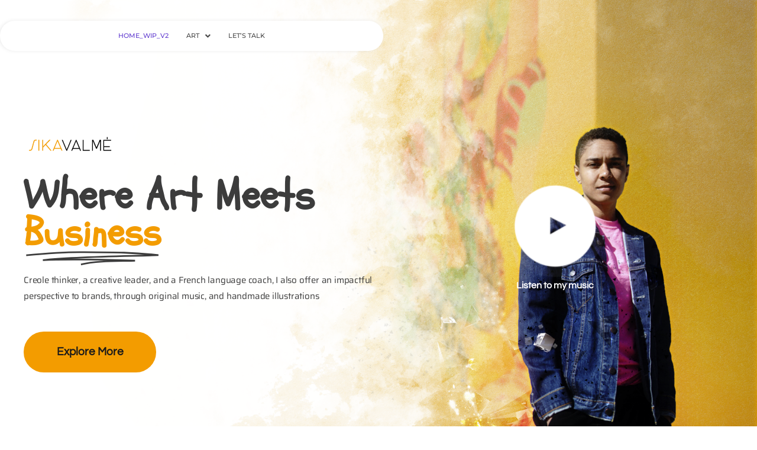

--- FILE ---
content_type: text/css
request_url: https://sikavalme.com/wp-content/uploads/elementor/css/post-193.css?ver=1769119747
body_size: 3807
content:
.elementor-193 .elementor-element.elementor-element-49a4b27c2:not(.elementor-motion-effects-element-type-background), .elementor-193 .elementor-element.elementor-element-49a4b27c2 > .elementor-motion-effects-container > .elementor-motion-effects-layer{background-image:url("https://sikavalme.com/wp-content/uploads/2022/03/sika_valmé_website_banner_2.png");background-position:center center;background-size:cover;}.elementor-193 .elementor-element.elementor-element-49a4b27c2{transition:background 0.3s, border 0.3s, border-radius 0.3s, box-shadow 0.3s;margin-top:-110px;margin-bottom:0px;}.elementor-193 .elementor-element.elementor-element-49a4b27c2 > .elementor-background-overlay{transition:background 0.3s, border-radius 0.3s, opacity 0.3s;}.elementor-193 .elementor-element.elementor-element-11372475 > .elementor-element-populated{transition:background 0.3s, border 0.3s, border-radius 0.3s, box-shadow 0.3s;padding:100px 0px 100px 0px;}.elementor-193 .elementor-element.elementor-element-11372475 > .elementor-element-populated > .elementor-background-overlay{transition:background 0.3s, border-radius 0.3s, opacity 0.3s;}.elementor-193 .elementor-element.elementor-element-60554f64{margin-top:100px;margin-bottom:100px;}.elementor-bc-flex-widget .elementor-193 .elementor-element.elementor-element-2e7c388f.elementor-column .elementor-widget-wrap{align-items:center;}.elementor-193 .elementor-element.elementor-element-2e7c388f.elementor-column.elementor-element[data-element_type="column"] > .elementor-widget-wrap.elementor-element-populated{align-content:center;align-items:center;}.elementor-193 .elementor-element.elementor-element-2e7c388f > .elementor-widget-wrap > .elementor-widget:not(.elementor-widget__width-auto):not(.elementor-widget__width-initial):not(:last-child):not(.elementor-absolute){margin-block-end:0px;}.elementor-193 .elementor-element.elementor-element-2e7c388f > .elementor-element-populated{margin:20px 60px 40px 30px;--e-column-margin-right:60px;--e-column-margin-left:30px;}.elementor-widget-image .widget-image-caption{color:var( --e-global-color-text );font-family:var( --e-global-typography-text-font-family ), Sans-serif;font-weight:var( --e-global-typography-text-font-weight );}.elementor-193 .elementor-element.elementor-element-25d8a7f > .elementor-widget-container{margin:0px 0px 49px 0px;}.elementor-193 .elementor-element.elementor-element-25d8a7f{text-align:start;}.elementor-193 .elementor-element.elementor-element-25d8a7f img{width:25%;}.elementor-193 .elementor-element.elementor-element-4c49347d .wpr-highlighted-text svg path{-webkit-animation-duration:5s;animation-duration:5s;-webkit-animation-delay:2s;animation-delay:2s;-webkit-animation-iteration-count:infinite;animation-iteration-count:infinite;}.elementor-193 .elementor-element.elementor-element-4c49347d .wpr-highlighted-text svg.wpr-highlight-x path:first-child{-webkit-animation-delay:-webkit-calc(2s + 0.3s);animation-delay:calc(2s + 0.3s);}.elementor-193 .elementor-element.elementor-element-4c49347d .wpr-highlighted-text svg.wpr-highlight-double path:last-child{-webkit-animation-delay:-webkit-calc(2s + 0.3s);animation-delay:calc(2s + 0.3s);}.elementor-193 .elementor-element.elementor-element-4c49347d .wpr-highlighted-text svg.wpr-highlight-double-underline path:last-child{-webkit-animation-delay:-webkit-calc(2s + 0.3s);animation-delay:calc(2s + 0.3s);}.elementor-193 .elementor-element.elementor-element-4c49347d .wpr-advanced-text{text-align:left;}.elementor-193 .elementor-element.elementor-element-4c49347d .wpr-advanced-text a{text-align:left;}.elementor-193 .elementor-element.elementor-element-4c49347d .wpr-advanced-text-preffix{color:#3C3C3C;font-family:"Schoolbell", Sans-serif;font-size:71px;font-weight:600;line-height:2px;padding-top:0px;padding-bottom:0px;}.elementor-193 .elementor-element.elementor-element-4c49347d .wpr-anim-text{color:var( --e-global-color-5c56a34 );padding:0px 0px 0px 0px;}.elementor-193 .elementor-element.elementor-element-4c49347d .wpr-highlighted-text{color:var( --e-global-color-5c56a34 );padding:0px 0px 0px 0px;}.elementor-193 .elementor-element.elementor-element-4c49347d .wpr-anim-text b, .elementor-193 .elementor-element.elementor-element-4c49347d .wpr-anim-text b i,.elementor-193 .elementor-element.elementor-element-4c49347d .wpr-anim-text,.elementor-193 .elementor-element.elementor-element-4c49347d .wpr-highlighted-text{font-family:"Schoolbell", Sans-serif;font-size:66px;font-weight:600;font-style:normal;}.elementor-193 .elementor-element.elementor-element-4c49347d .wpr-advanced-text-suffuix{padding-top:0px;padding-bottom:0px;}.elementor-193 .elementor-element.elementor-element-4c49347d .wpr-highlighted-text path{stroke:#3C3C3C;stroke-width:4px;}.elementor-193 .elementor-element.elementor-element-4c49347d .wpr-highlighted-text svg{width:100%;height:115%;z-index:1;}.elementor-193 .elementor-element.elementor-element-4c49347d .wpr-advanced-text-suffix{color:#FF3839;font-family:"Lato", Sans-serif;font-size:70px;font-weight:300;}.elementor-widget-text-editor{font-family:var( --e-global-typography-text-font-family ), Sans-serif;font-weight:var( --e-global-typography-text-font-weight );color:var( --e-global-color-text );}.elementor-widget-text-editor.elementor-drop-cap-view-stacked .elementor-drop-cap{background-color:var( --e-global-color-primary );}.elementor-widget-text-editor.elementor-drop-cap-view-framed .elementor-drop-cap, .elementor-widget-text-editor.elementor-drop-cap-view-default .elementor-drop-cap{color:var( --e-global-color-primary );border-color:var( --e-global-color-primary );}.elementor-193 .elementor-element.elementor-element-4c73b925 > .elementor-widget-container{margin:20px 0px 0px 0px;}.elementor-193 .elementor-element.elementor-element-4c73b925{text-align:start;font-family:"Saira", Sans-serif;font-size:15px;font-weight:400;line-height:1.8em;letter-spacing:-0.2px;color:#393939;}.elementor-widget-button .elementor-button{background-color:var( --e-global-color-accent );font-family:var( --e-global-typography-accent-font-family ), Sans-serif;font-weight:var( --e-global-typography-accent-font-weight );}.elementor-193 .elementor-element.elementor-element-5ebb8a18 .elementor-button{background-color:#F39C00;font-family:"Questrial", Sans-serif;font-size:1.16em;font-weight:700;line-height:1.7em;letter-spacing:0px;fill:#1B1A1A;color:#1B1A1A;border-radius:90px 90px 90px 90px;padding:1em 03em 1em 03em;}.elementor-193 .elementor-element.elementor-element-5ebb8a18 .elementor-button:hover, .elementor-193 .elementor-element.elementor-element-5ebb8a18 .elementor-button:focus{background-color:var( --e-global-color-nvdarkbg );color:var( --e-global-color-5c56a34 );}.elementor-193 .elementor-element.elementor-element-5ebb8a18 > .elementor-widget-container{margin:0px 0px 0px 0px;padding:1em 0em 0em 0em;}.elementor-193 .elementor-element.elementor-element-5ebb8a18{z-index:99;}.elementor-193 .elementor-element.elementor-element-5ebb8a18 .elementor-button:hover svg, .elementor-193 .elementor-element.elementor-element-5ebb8a18 .elementor-button:focus svg{fill:var( --e-global-color-5c56a34 );}.elementor-bc-flex-widget .elementor-193 .elementor-element.elementor-element-3d7d63eb.elementor-column .elementor-widget-wrap{align-items:flex-start;}.elementor-193 .elementor-element.elementor-element-3d7d63eb.elementor-column.elementor-element[data-element_type="column"] > .elementor-widget-wrap.elementor-element-populated{align-content:flex-start;align-items:flex-start;}.elementor-193 .elementor-element.elementor-element-3d7d63eb > .elementor-widget-wrap > .elementor-widget:not(.elementor-widget__width-auto):not(.elementor-widget__width-initial):not(:last-child):not(.elementor-absolute){margin-block-end:0px;}.elementor-193 .elementor-element.elementor-element-3d7d63eb > .elementor-element-populated{padding:50px 0px 0px 0px;}.elementor-193 .elementor-element.elementor-element-3b6db692 > .elementor-widget-container{padding:3em 7em 0em 7em;}.elementor-193 .elementor-element.elementor-element-3b6db692 .elementor-wrapper{--video-aspect-ratio:1.77777;}.elementor-193 .elementor-element.elementor-element-8fbb219 .elementor-button{background-color:rgba(255,255,255,0);font-family:"Questrial", Sans-serif;font-size:1em;font-weight:700;line-height:1.7em;letter-spacing:0px;fill:#FFFFFF;color:#FFFFFF;border-radius:0px 0px 0px 0px;padding:0px 0px 0px 0px;}.elementor-193 .elementor-element.elementor-element-10eb06d:not(.elementor-motion-effects-element-type-background), .elementor-193 .elementor-element.elementor-element-10eb06d > .elementor-motion-effects-container > .elementor-motion-effects-layer{background-color:#FFFFFF;}.elementor-193 .elementor-element.elementor-element-10eb06d > .elementor-background-overlay{background-image:url("https://sikavalme.com/wp-content/uploads/2022/03/agif2opt_white.gif");background-position:top center;background-repeat:no-repeat;background-size:32% auto;opacity:0.08;transition:background 0.3s, border-radius 0.3s, opacity 0.3s;}.elementor-193 .elementor-element.elementor-element-10eb06d > .elementor-container{max-width:1272px;}.elementor-193 .elementor-element.elementor-element-10eb06d{transition:background 0.3s, border 0.3s, border-radius 0.3s, box-shadow 0.3s;padding:02em 0em 1em 0em;}.elementor-193 .elementor-element.elementor-element-101f194 > .elementor-container{max-width:675px;}.elementor-193 .elementor-element.elementor-element-101f194{padding:0em 0em 0em 0em;}.elementor-193 .elementor-element.elementor-element-200775b.elementor-column > .elementor-widget-wrap{justify-content:center;}.elementor-193 .elementor-element.elementor-element-200775b > .elementor-widget-wrap > .elementor-widget:not(.elementor-widget__width-auto):not(.elementor-widget__width-initial):not(:last-child):not(.elementor-absolute){margin-block-end:10px;}.elementor-193 .elementor-element.elementor-element-c229eb5 img{width:18%;}.elementor-widget-heading .elementor-heading-title{font-family:var( --e-global-typography-primary-font-family ), Sans-serif;font-weight:var( --e-global-typography-primary-font-weight );color:var( --e-global-color-primary );}.elementor-193 .elementor-element.elementor-element-f7ef158{text-align:center;}.elementor-193 .elementor-element.elementor-element-f7ef158 .elementor-heading-title{font-family:"Schoolbell", Sans-serif;font-size:3.3em;font-weight:700;line-height:1.1em;letter-spacing:-0.7px;color:var( --e-global-color-nvdarkbg );}.elementor-193 .elementor-element.elementor-element-3ec5d1d > .elementor-widget-container{padding:0em 0em 0.4em 0em;}.elementor-193 .elementor-element.elementor-element-3ec5d1d{text-align:center;}.elementor-193 .elementor-element.elementor-element-3ec5d1d .elementor-heading-title{font-family:"Saira", Sans-serif;font-size:1em;font-weight:400;line-height:1.8em;letter-spacing:-0.2px;color:#393939;}.elementor-193 .elementor-element.elementor-element-936d63a{padding:0em 0em 0em 0em;}.elementor-193 .elementor-element.elementor-element-c05bfc2 .elementor-button{background-color:#F39C00;font-family:"Questrial", Sans-serif;font-size:1.16em;font-weight:700;line-height:1.7em;letter-spacing:0px;fill:#1B1A1A;color:#1B1A1A;border-radius:90px 90px 90px 90px;padding:1em 03em 1em 03em;}.elementor-193 .elementor-element.elementor-element-c05bfc2 .elementor-button:hover, .elementor-193 .elementor-element.elementor-element-c05bfc2 .elementor-button:focus{background-color:var( --e-global-color-nvdarkbg );color:var( --e-global-color-5c56a34 );}.elementor-193 .elementor-element.elementor-element-c05bfc2 > .elementor-widget-container{margin:0px 0px 0px 0px;padding:1em 0em 0em 0em;}.elementor-193 .elementor-element.elementor-element-c05bfc2{z-index:99;}.elementor-193 .elementor-element.elementor-element-c05bfc2 .elementor-button:hover svg, .elementor-193 .elementor-element.elementor-element-c05bfc2 .elementor-button:focus svg{fill:var( --e-global-color-5c56a34 );}.elementor-193 .elementor-element.elementor-element-56d519a{--grid-template-columns:repeat(0, auto);--icon-size:17px;--grid-column-gap:7px;--grid-row-gap:0px;}.elementor-193 .elementor-element.elementor-element-56d519a .elementor-widget-container{text-align:center;}.elementor-193 .elementor-element.elementor-element-56d519a > .elementor-widget-container{padding:0em 0em 0em 0em;}.elementor-193 .elementor-element.elementor-element-56d519a .elementor-social-icon{background-color:rgba(255,255,255,0.05);--icon-padding:0.8em;}.elementor-193 .elementor-element.elementor-element-56d519a .elementor-social-icon i{color:var( --e-global-color-nvdarkbg );}.elementor-193 .elementor-element.elementor-element-56d519a .elementor-social-icon svg{fill:var( --e-global-color-nvdarkbg );}.elementor-193 .elementor-element.elementor-element-56d519a .elementor-icon{border-radius:100px 100px 100px 100px;}.elementor-193 .elementor-element.elementor-element-5c646429:not(.elementor-motion-effects-element-type-background), .elementor-193 .elementor-element.elementor-element-5c646429 > .elementor-motion-effects-container > .elementor-motion-effects-layer{background-color:var( --e-global-color-nvdarkbg );}.elementor-193 .elementor-element.elementor-element-5c646429 > .elementor-container{max-width:1300px;}.elementor-193 .elementor-element.elementor-element-5c646429{transition:background 0.3s, border 0.3s, border-radius 0.3s, box-shadow 0.3s;padding:03em 0em 03em 0em;}.elementor-193 .elementor-element.elementor-element-5c646429 > .elementor-background-overlay{transition:background 0.3s, border-radius 0.3s, opacity 0.3s;}.elementor-193 .elementor-element.elementor-element-68d76276 > .elementor-element-populated{margin:0px 0px 0px 0px;--e-column-margin-right:0px;--e-column-margin-left:0px;padding:0px 0px 0px 0px;}.elementor-193 .elementor-element.elementor-element-f296dd0:not(.elementor-motion-effects-element-type-background), .elementor-193 .elementor-element.elementor-element-f296dd0 > .elementor-motion-effects-container > .elementor-motion-effects-layer{background-color:rgba(0,0,0,0);}.elementor-193 .elementor-element.elementor-element-f296dd0 > .elementor-container{max-width:1220px;}.elementor-193 .elementor-element.elementor-element-f296dd0{transition:background 0.3s, border 0.3s, border-radius 0.3s, box-shadow 0.3s;margin-top:0px;margin-bottom:0px;padding:03em 0em 1em 0em;}.elementor-193 .elementor-element.elementor-element-f296dd0 > .elementor-background-overlay{transition:background 0.3s, border-radius 0.3s, opacity 0.3s;}.elementor-193 .elementor-element.elementor-element-2b2df70d:not(.elementor-motion-effects-element-type-background) > .elementor-widget-wrap, .elementor-193 .elementor-element.elementor-element-2b2df70d > .elementor-widget-wrap > .elementor-motion-effects-container > .elementor-motion-effects-layer{background-color:rgba(255,255,255,0.03);}.elementor-193 .elementor-element.elementor-element-2b2df70d > .elementor-widget-wrap > .elementor-widget:not(.elementor-widget__width-auto):not(.elementor-widget__width-initial):not(:last-child):not(.elementor-absolute){margin-block-end:0px;}.elementor-193 .elementor-element.elementor-element-2b2df70d > .elementor-element-populated, .elementor-193 .elementor-element.elementor-element-2b2df70d > .elementor-element-populated > .elementor-background-overlay, .elementor-193 .elementor-element.elementor-element-2b2df70d > .elementor-background-slideshow{border-radius:6px 6px 6px 6px;}.elementor-193 .elementor-element.elementor-element-2b2df70d > .elementor-element-populated{transition:background 0.3s, border 0.3s, border-radius 0.3s, box-shadow 0.3s;margin:0px 30px 0px 30px;--e-column-margin-right:30px;--e-column-margin-left:30px;padding:2.1em 3em 2.4em 3em;}.elementor-193 .elementor-element.elementor-element-2b2df70d > .elementor-element-populated > .elementor-background-overlay{transition:background 0.3s, border-radius 0.3s, opacity 0.3s;}.elementor-193 .elementor-element.elementor-element-1b2ac6c0 > .elementor-widget-container{padding:0em 0em 0em 0em;}.elementor-193 .elementor-element.elementor-element-1b2ac6c0{text-align:start;}.elementor-193 .elementor-element.elementor-element-1b2ac6c0 .elementor-heading-title{font-family:"Schoolbell", Sans-serif;font-size:1.6em;font-weight:700;line-height:1.7em;letter-spacing:0px;color:#ffffff;}.elementor-193 .elementor-element.elementor-element-7d432547 > .elementor-widget-container{padding:0em 0em 0em 0em;}.elementor-193 .elementor-element.elementor-element-7d432547{text-align:start;font-family:"Saira", Sans-serif;font-size:1.1em;font-weight:400;line-height:1.5em;letter-spacing:-0.9px;color:#FFFFFF38;}.elementor-193 .elementor-element.elementor-element-69e7742b .elementor-button{background-color:rgba(255,255,255,0);font-family:"Schoolbell", Sans-serif;font-size:1.16em;font-weight:700;line-height:1.7em;fill:#A93AD5;color:#A93AD5;border-radius:0px 0px 0px 0px;padding:0px 0px 0px 0px;}.elementor-193 .elementor-element.elementor-element-6590e50c:not(.elementor-motion-effects-element-type-background) > .elementor-widget-wrap, .elementor-193 .elementor-element.elementor-element-6590e50c > .elementor-widget-wrap > .elementor-motion-effects-container > .elementor-motion-effects-layer{background-color:rgba(255,255,255,0.03);}.elementor-193 .elementor-element.elementor-element-6590e50c > .elementor-widget-wrap > .elementor-widget:not(.elementor-widget__width-auto):not(.elementor-widget__width-initial):not(:last-child):not(.elementor-absolute){margin-block-end:0px;}.elementor-193 .elementor-element.elementor-element-6590e50c > .elementor-element-populated, .elementor-193 .elementor-element.elementor-element-6590e50c > .elementor-element-populated > .elementor-background-overlay, .elementor-193 .elementor-element.elementor-element-6590e50c > .elementor-background-slideshow{border-radius:6px 6px 6px 6px;}.elementor-193 .elementor-element.elementor-element-6590e50c > .elementor-element-populated{transition:background 0.3s, border 0.3s, border-radius 0.3s, box-shadow 0.3s;margin:0px 30px 0px 30px;--e-column-margin-right:30px;--e-column-margin-left:30px;padding:2.1em 3em 2.4em 3em;}.elementor-193 .elementor-element.elementor-element-6590e50c > .elementor-element-populated > .elementor-background-overlay{transition:background 0.3s, border-radius 0.3s, opacity 0.3s;}.elementor-193 .elementor-element.elementor-element-3d7b21ff > .elementor-widget-container{padding:0em 0em 0em 0em;}.elementor-193 .elementor-element.elementor-element-3d7b21ff{text-align:start;}.elementor-193 .elementor-element.elementor-element-3d7b21ff .elementor-heading-title{font-family:"Schoolbell", Sans-serif;font-size:1.6em;font-weight:700;line-height:1.7em;letter-spacing:0px;color:#ffffff;}.elementor-193 .elementor-element.elementor-element-647c5b33 > .elementor-widget-container{padding:0em 0em 0em 0em;}.elementor-193 .elementor-element.elementor-element-647c5b33{text-align:start;font-family:"Saira", Sans-serif;font-size:1.1em;font-weight:400;line-height:1.5em;letter-spacing:-0.9px;color:#FFFFFF38;}.elementor-193 .elementor-element.elementor-element-2b20e9dc .elementor-button{background-color:rgba(255,255,255,0);font-family:"Schoolbell", Sans-serif;font-size:1.16em;font-weight:700;line-height:1.7em;fill:#30A7E4;color:#30A7E4;border-radius:0px 0px 0px 0px;padding:0px 0px 0px 0px;}.elementor-193 .elementor-element.elementor-element-4d26afa8:not(.elementor-motion-effects-element-type-background) > .elementor-widget-wrap, .elementor-193 .elementor-element.elementor-element-4d26afa8 > .elementor-widget-wrap > .elementor-motion-effects-container > .elementor-motion-effects-layer{background-color:rgba(255,255,255,0.03);}.elementor-193 .elementor-element.elementor-element-4d26afa8 > .elementor-widget-wrap > .elementor-widget:not(.elementor-widget__width-auto):not(.elementor-widget__width-initial):not(:last-child):not(.elementor-absolute){margin-block-end:0px;}.elementor-193 .elementor-element.elementor-element-4d26afa8 > .elementor-element-populated, .elementor-193 .elementor-element.elementor-element-4d26afa8 > .elementor-element-populated > .elementor-background-overlay, .elementor-193 .elementor-element.elementor-element-4d26afa8 > .elementor-background-slideshow{border-radius:6px 6px 6px 6px;}.elementor-193 .elementor-element.elementor-element-4d26afa8 > .elementor-element-populated{transition:background 0.3s, border 0.3s, border-radius 0.3s, box-shadow 0.3s;margin:0px 30px 0px 30px;--e-column-margin-right:30px;--e-column-margin-left:30px;padding:2.1em 3em 2.4em 3em;}.elementor-193 .elementor-element.elementor-element-4d26afa8 > .elementor-element-populated > .elementor-background-overlay{transition:background 0.3s, border-radius 0.3s, opacity 0.3s;}.elementor-193 .elementor-element.elementor-element-6d76f992 > .elementor-widget-container{padding:0em 0em 0em 0em;}.elementor-193 .elementor-element.elementor-element-6d76f992{text-align:start;}.elementor-193 .elementor-element.elementor-element-6d76f992 .elementor-heading-title{font-family:"Schoolbell", Sans-serif;font-size:1.6em;font-weight:700;line-height:1.7em;letter-spacing:0px;color:#ffffff;}.elementor-193 .elementor-element.elementor-element-54374e85 > .elementor-widget-container{padding:0em 0em 0em 0em;}.elementor-193 .elementor-element.elementor-element-54374e85{text-align:start;font-family:"Saira", Sans-serif;font-size:1.1em;font-weight:400;line-height:1.5em;letter-spacing:-0.9px;color:#FFFFFF38;}.elementor-193 .elementor-element.elementor-element-312c899e .elementor-button{background-color:rgba(255,255,255,0);font-family:"Schoolbell", Sans-serif;font-size:1.16em;font-weight:700;line-height:1.7em;fill:var( --e-global-color-5c56a34 );color:var( --e-global-color-5c56a34 );border-radius:0px 0px 0px 0px;padding:0px 0px 0px 0px;}.elementor-193 .elementor-element.elementor-element-78e3810a > .elementor-container{max-width:679px;}.elementor-193 .elementor-element.elementor-element-78e3810a{margin-top:0px;margin-bottom:0px;padding:1em 1em 4.5em 1em;}.elementor-193 .elementor-element.elementor-element-18c059d4.elementor-column > .elementor-widget-wrap{justify-content:center;}.elementor-193 .elementor-element.elementor-element-18c059d4 > .elementor-widget-wrap > .elementor-widget:not(.elementor-widget__width-auto):not(.elementor-widget__width-initial):not(:last-child):not(.elementor-absolute){margin-block-end:0px;}.elementor-193 .elementor-element.elementor-element-18c059d4 > .elementor-element-populated{margin:0px 0px 0px 0px;--e-column-margin-right:0px;--e-column-margin-left:0px;}.elementor-193 .elementor-element.elementor-element-780aafe3 > .elementor-widget-container{margin:0px 0px 0px 0px;padding:0em 0em 0em 0em;}.elementor-193 .elementor-element.elementor-element-780aafe3{text-align:center;}.elementor-193 .elementor-element.elementor-element-780aafe3 .elementor-heading-title{font-family:"Saira", Sans-serif;font-size:1.2em;font-weight:400;line-height:1.7em;letter-spacing:-0.9px;color:#ffffff;}.elementor-193 .elementor-element.elementor-element-5a17dbfb > .elementor-widget-container{margin:0px 0px 0px 0px;padding:0em 0em 0em 0em;}.elementor-193 .elementor-element.elementor-element-5a17dbfb{text-align:center;}.elementor-193 .elementor-element.elementor-element-5a17dbfb .elementor-heading-title{font-family:"Saira", Sans-serif;font-size:1.2em;font-weight:400;line-height:1.7em;letter-spacing:-0.9px;color:#ffffff;}.elementor-193 .elementor-element.elementor-element-5670f5b6 .elementor-button{background-color:rgba(253,18,74,0);font-family:"Questrial", Sans-serif;font-size:1.16em;font-weight:700;line-height:1.7em;letter-spacing:0px;fill:#ECD590;color:#ECD590;border-style:solid;border-width:2px 2px 2px 2px;border-color:#ECD590;border-radius:100px 100px 100px 100px;padding:0.9em 2.8em 0.9em 2.8em;}.elementor-193 .elementor-element.elementor-element-5670f5b6{width:auto;max-width:auto;z-index:99;}.elementor-193 .elementor-element.elementor-element-5670f5b6 > .elementor-widget-container{margin:0px 15px 0px 15px;padding:1.6em 0em 0em 0em;}.elementor-193 .elementor-element.elementor-element-4db5f55b .elementor-button{background-color:#F39C00;font-family:"Questrial", Sans-serif;font-size:1.16em;font-weight:700;line-height:1.7em;letter-spacing:0px;fill:#000000;color:#000000;border-radius:100px 100px 100px 100px;padding:1em 3em 1em 3em;}.elementor-193 .elementor-element.elementor-element-4db5f55b .elementor-button:hover, .elementor-193 .elementor-element.elementor-element-4db5f55b .elementor-button:focus{background-color:var( --e-global-color-nvlightbg );color:var( --e-global-color-5c56a34 );}.elementor-193 .elementor-element.elementor-element-4db5f55b{width:auto;max-width:auto;z-index:99;}.elementor-193 .elementor-element.elementor-element-4db5f55b > .elementor-widget-container{margin:0px 15px 0px 15px;padding:1.6em 0em 0em 0em;}.elementor-193 .elementor-element.elementor-element-4db5f55b .elementor-button:hover svg, .elementor-193 .elementor-element.elementor-element-4db5f55b .elementor-button:focus svg{fill:var( --e-global-color-5c56a34 );}.elementor-193 .elementor-element.elementor-element-2307c9f6{transition:background 0.3s, border 0.3s, border-radius 0.3s, box-shadow 0.3s;padding:0em 0em 0em 0em;}.elementor-193 .elementor-element.elementor-element-2307c9f6 > .elementor-background-overlay{transition:background 0.3s, border-radius 0.3s, opacity 0.3s;}.elementor-193 .elementor-element.elementor-element-4baa2a8f > .elementor-container > .elementor-column > .elementor-widget-wrap{align-content:center;align-items:center;}.elementor-193 .elementor-element.elementor-element-4baa2a8f:not(.elementor-motion-effects-element-type-background), .elementor-193 .elementor-element.elementor-element-4baa2a8f > .elementor-motion-effects-container > .elementor-motion-effects-layer{background-color:#232323;background-image:url("https://sikavalme.com/wp-content/uploads/2022/01/pexels-scott-webb-175264.jpg");background-position:top center;background-repeat:no-repeat;background-size:cover;}.elementor-193 .elementor-element.elementor-element-4baa2a8f > .elementor-background-overlay{background-color:#232323;opacity:0.84;transition:background 0.3s, border-radius 0.3s, opacity 0.3s;}.elementor-193 .elementor-element.elementor-element-4baa2a8f > .elementor-container{min-height:549px;}.elementor-193 .elementor-element.elementor-element-4baa2a8f{transition:background 0.3s, border 0.3s, border-radius 0.3s, box-shadow 0.3s;padding:3em 4em 3em 4em;}.elementor-193 .elementor-element.elementor-element-7b03e13a > .elementor-widget-wrap > .elementor-widget:not(.elementor-widget__width-auto):not(.elementor-widget__width-initial):not(:last-child):not(.elementor-absolute){margin-block-end:0px;}.elementor-193 .elementor-element.elementor-element-7b03e13a > .elementor-element-populated{padding:1em 4em 1em 1em;}.elementor-widget-divider{--divider-color:var( --e-global-color-secondary );}.elementor-widget-divider .elementor-divider__text{color:var( --e-global-color-secondary );font-family:var( --e-global-typography-secondary-font-family ), Sans-serif;font-weight:var( --e-global-typography-secondary-font-weight );}.elementor-widget-divider.elementor-view-stacked .elementor-icon{background-color:var( --e-global-color-secondary );}.elementor-widget-divider.elementor-view-framed .elementor-icon, .elementor-widget-divider.elementor-view-default .elementor-icon{color:var( --e-global-color-secondary );border-color:var( --e-global-color-secondary );}.elementor-widget-divider.elementor-view-framed .elementor-icon, .elementor-widget-divider.elementor-view-default .elementor-icon svg{fill:var( --e-global-color-secondary );}.elementor-193 .elementor-element.elementor-element-669ceab{--divider-border-style:solid;--divider-color:rgba(255,255,255,0.13);--divider-border-width:1px;}.elementor-193 .elementor-element.elementor-element-669ceab > .elementor-widget-container{padding:0em 0em 0em 0em;}.elementor-193 .elementor-element.elementor-element-669ceab .elementor-divider-separator{width:26px;margin:0 auto;margin-left:0;}.elementor-193 .elementor-element.elementor-element-669ceab .elementor-divider{text-align:left;padding-block-start:15px;padding-block-end:15px;}.elementor-193 .elementor-element.elementor-element-b6ee47d > .elementor-widget-container{margin:0px 0px 0px -17px;padding:0px 0px 0px 0px;}.elementor-193 .elementor-element.elementor-element-b6ee47d{text-align:start;}.elementor-193 .elementor-element.elementor-element-2cc061ff > .elementor-widget-container{padding:1em 0em 0em 0em;}.elementor-193 .elementor-element.elementor-element-2cc061ff{text-align:start;}.elementor-193 .elementor-element.elementor-element-2cc061ff .elementor-heading-title{font-family:"Schoolbell", Sans-serif;font-size:4.5em;font-weight:700;line-height:1.1em;letter-spacing:0.5px;color:#ffffff;}.elementor-193 .elementor-element.elementor-element-2d13459{--divider-border-style:solid;--divider-color:rgba(255,255,255,0.13);--divider-border-width:1px;}.elementor-193 .elementor-element.elementor-element-2d13459 > .elementor-widget-container{padding:0em 0em 0em 0em;}.elementor-193 .elementor-element.elementor-element-2d13459 .elementor-divider-separator{width:26px;margin:0 auto;margin-left:0;}.elementor-193 .elementor-element.elementor-element-2d13459 .elementor-divider{text-align:left;padding-block-start:15px;padding-block-end:15px;}.elementor-193 .elementor-element.elementor-element-0714136 > .elementor-widget-container{padding:0em 0em 0.4em 0em;}.elementor-193 .elementor-element.elementor-element-0714136{text-align:start;}.elementor-193 .elementor-element.elementor-element-0714136 .elementor-heading-title{font-family:"Saira", Sans-serif;font-size:1em;font-weight:400;line-height:1.8em;letter-spacing:-0.2px;color:#FFFFFF;}.elementor-193 .elementor-element.elementor-element-30646384 > .elementor-widget-wrap > .elementor-widget:not(.elementor-widget__width-auto):not(.elementor-widget__width-initial):not(:last-child):not(.elementor-absolute){margin-block-end:0px;}.elementor-193 .elementor-element.elementor-element-5fb47f38 .elementor-button{background-color:var( --e-global-color-5c56a34 );font-family:"Questrial", Sans-serif;font-size:1.16em;font-weight:700;line-height:1.7em;letter-spacing:0px;fill:#1B1A1A;color:#1B1A1A;border-radius:100px 100px 100px 100px;padding:1em 3em 1em 3em;}.elementor-193 .elementor-element.elementor-element-5fb47f38 .elementor-button:hover, .elementor-193 .elementor-element.elementor-element-5fb47f38 .elementor-button:focus{background-color:var( --e-global-color-nvtextdarkbg );color:var( --e-global-color-5c56a34 );}.elementor-193 .elementor-element.elementor-element-5fb47f38 > .elementor-widget-container{margin:0px 0px 0px 0px;padding:6em 0em 0em 0em;}.elementor-193 .elementor-element.elementor-element-5fb47f38{z-index:99;}.elementor-193 .elementor-element.elementor-element-5fb47f38 .elementor-button:hover svg, .elementor-193 .elementor-element.elementor-element-5fb47f38 .elementor-button:focus svg{fill:var( --e-global-color-5c56a34 );}.elementor-193 .elementor-element.elementor-element-f9d620f{--grid-template-columns:repeat(0, auto);--icon-size:17px;--grid-column-gap:7px;--grid-row-gap:0px;}.elementor-193 .elementor-element.elementor-element-f9d620f .elementor-widget-container{text-align:center;}.elementor-193 .elementor-element.elementor-element-f9d620f > .elementor-widget-container{margin:010px 0px 0px 0px;padding:0em 0em 0em 0em;}.elementor-193 .elementor-element.elementor-element-f9d620f .elementor-social-icon{background-color:rgba(255,255,255,0.05);--icon-padding:0.8em;}.elementor-193 .elementor-element.elementor-element-f9d620f .elementor-social-icon i{color:#ffffff;}.elementor-193 .elementor-element.elementor-element-f9d620f .elementor-social-icon svg{fill:#ffffff;}.elementor-193 .elementor-element.elementor-element-f9d620f .elementor-icon{border-radius:100px 100px 100px 100px;}.elementor-193 .elementor-element.elementor-element-10ba5a22 > .elementor-widget-container{padding:1.5em 0em 0em 0em;}.elementor-193 .elementor-element.elementor-element-10ba5a22{text-align:center;font-family:"Saira", Sans-serif;font-size:0.9em;font-weight:400;line-height:1.7em;letter-spacing:-0.7px;color:#FFFFFF;}.elementor-193 .elementor-element.elementor-element-18bcbd46:not(.elementor-motion-effects-element-type-background), .elementor-193 .elementor-element.elementor-element-18bcbd46 > .elementor-motion-effects-container > .elementor-motion-effects-layer{background-color:#FFFFFF;}.elementor-193 .elementor-element.elementor-element-18bcbd46 > .elementor-background-overlay{background-image:url("https://sikavalme.com/wp-content/uploads/2022/03/agif2opt_white.gif");background-position:top center;background-repeat:no-repeat;background-size:35% auto;opacity:0.07;transition:background 0.3s, border-radius 0.3s, opacity 0.3s;}.elementor-193 .elementor-element.elementor-element-18bcbd46{transition:background 0.3s, border 0.3s, border-radius 0.3s, box-shadow 0.3s;padding:100px 0px 100px 0px;}.elementor-193 .elementor-element.elementor-element-965cb59 > .elementor-widget-container{margin:0px 0px 40px 0px;}.elementor-193 .elementor-element.elementor-element-965cb59 .elementskit-section-title-wraper .elementskit-section-title{color:var( --e-global-color-nvdarkbg );font-family:"Schoolbell", Sans-serif;font-size:54px;font-weight:600;letter-spacing:-0.7px;}.elementor-193 .elementor-element.elementor-element-965cb59 .elementskit-section-title-wraper .elementskit-section-title > span{color:#000000;}.elementor-193 .elementor-element.elementor-element-965cb59 .elementskit-section-title-wraper .elementskit-section-title:hover > span{color:#000000;}.elementor-193 .elementor-element.elementor-element-965cb59 .elementskit-section-title-wraper p{font-family:"Saira", Sans-serif;}.elementor-193 .elementor-element.elementor-element-965cb59 .elementskit-section-title-wraper .elementskit-border-divider{width:40px;background:var( --e-global-color-5c56a34 );}.elementor-193 .elementor-element.elementor-element-965cb59 .elementskit-section-title-wraper .elementskit-border-divider.elementskit-style-long{width:40px;height:4px;color:var( --e-global-color-5c56a34 );}.elementor-193 .elementor-element.elementor-element-965cb59 .elementskit-section-title-wraper .elementskit-border-star{width:40px;height:4px;color:var( --e-global-color-5c56a34 );}.elementor-193 .elementor-element.elementor-element-965cb59 .elementskit-section-title-wraper .elementskit-border-divider, .elementor-193 .elementor-element.elementor-element-965cb59 .elementskit-border-divider::before{height:4px;}.elementor-193 .elementor-element.elementor-element-965cb59 .elementskit-section-title-wraper .elementskit-border-divider:before{background-color:var( --e-global-color-5c56a34 );color:var( --e-global-color-5c56a34 );}.elementor-193 .elementor-element.elementor-element-965cb59 .elementskit-section-title-wraper .elementskit-border-star:after{background-color:var( --e-global-color-5c56a34 );}.elementor-193 .elementor-element.elementor-element-28edfae6 .elementskit-testimonial-slider{--ekit_testimonial_left_right_spacing:15px;--ekit_testimonial_slidetoshow:3;}.elementor-193 .elementor-element.elementor-element-28edfae6 .elementskit-testimonial-slider .swiper-pagination span{background-color:#e7e7e7;width:8px;height:8px;border-radius:100px 100px 100px 100px;}.elementor-193 .elementor-element.elementor-element-28edfae6 .elementskit-testimonial-slider .swiper-pagination span.swiper-pagination-bullet-active{background-color:var( --e-global-color-5c56a34 );width:16px;height:16px;transform:scale(1.2);}.elementor-193 .elementor-element.elementor-element-28edfae6 .elementskit-tootltip-testimonial .elementskit-commentor-content, .elementor-193 .elementor-element.elementor-element-28edfae6 .elementskit-single-testimonial-slider, .elementor-193 .elementor-element.elementor-element-28edfae6  .elementskit-testimonial_card{padding:55px 25px 55px 25px;}.elementor-193 .elementor-element.elementor-element-28edfae6 .elementskit-tootltip-testimonial .elementskit-commentor-content, .elementor-193 .elementor-element.elementor-element-28edfae6 .elementskit-single-testimonial-slider, .elementor-193 .elementor-element.elementor-element-28edfae6 .elementskit-testimonial_card{border-radius:10px 10px 10px 10px;}.elementor-193 .elementor-element.elementor-element-28edfae6 .elementskit-commentor-content{padding:0px 0px 0px 0px;min-height:339px;}.elementor-193 .elementor-element.elementor-element-28edfae6 .elementskit-single-testimonial-slider  .elementskit-commentor-content > p{color:var( --e-global-color-nvdarkbg );margin:0px 0px 30px 0px;}.elementor-193 .elementor-element.elementor-element-28edfae6 .elementskit-testimonial_card .elementskit-commentor-coment{color:var( --e-global-color-nvdarkbg );margin:0px 0px 30px 0px;}.elementor-193 .elementor-element.elementor-element-28edfae6 .elementskit-single-testimonial-slider  .elementskit-commentor-content > p, .elementor-193 .elementor-element.elementor-element-28edfae6 .elementskit-testimonial_card .elementskit-commentor-coment{font-family:"Saira", Sans-serif;font-size:14px;font-weight:300;}.elementor-193 .elementor-element.elementor-element-28edfae6 .elementskit-single-testimonial-slider .elementskit-watermark-icon > i{color:var( --e-global-color-5c56a34 );}.elementor-193 .elementor-element.elementor-element-28edfae6 .elementskit-testimonial-slider-block-style .elementskit-commentor-content > i{color:var( --e-global-color-5c56a34 );}.elementor-193 .elementor-element.elementor-element-28edfae6 .elementskit-testimonial-slider-block-style-two .elementskit-icon-content > i{color:var( --e-global-color-5c56a34 );}.elementor-193 .elementor-element.elementor-element-28edfae6 .elementskit-testimonial-slider-block-style-three .elementskit-icon-content > i{color:var( --e-global-color-5c56a34 );}.elementor-193 .elementor-element.elementor-element-28edfae6 .elementskit-watermark-icon svg path{stroke:var( --e-global-color-5c56a34 );fill:var( --e-global-color-5c56a34 );}.elementor-193 .elementor-element.elementor-element-28edfae6 .elementskit-single-testimonial-slider:hover .elementskit-watermark-icon > i{color:#A93AD5;}.elementor-193 .elementor-element.elementor-element-28edfae6 .elementskit-testimonial-slider-block-style:hover .elementskit-commentor-content > i{color:#A93AD5;}.elementor-193 .elementor-element.elementor-element-28edfae6 .elementskit-testimonial-slider-block-style-two:hover .elementskit-icon-content > i{color:#A93AD5;}.elementor-193 .elementor-element.elementor-element-28edfae6 .elementskit-testimonial-slider-block-style-three:hover .elementskit-icon-content > i{color:#A93AD5;}.elementor-193 .elementor-element.elementor-element-28edfae6 .elementskit-single-testimonial-slider:hover .elementskit-watermark-icon svg path{stroke:#A93AD5;fill:#A93AD5;}.elementor-193 .elementor-element.elementor-element-28edfae6 .elementskit-single-testimonial-slider.testimonial-active:hover .elementskit-watermark-icon > i{color:#A93AD5;}.elementor-193 .elementor-element.elementor-element-28edfae6 .elementskit-single-testimonial-slider.testimonial-active:hover .elementskit-watermark-icon svg path{stroke:#A93AD5;fill:#A93AD5;}.elementor-193 .elementor-element.elementor-element-28edfae6 .elementskit-profile-info .elementskit-author-name{color:#A93AD5;font-family:"Schoolbell", Sans-serif;margin-bottom:2px;}.elementor-193 .elementor-element.elementor-element-28edfae6 .elementskit-profile-info .elementskit-author-des{color:rgba(0,0,0,0.5);font-family:"Saira", Sans-serif;font-size:15px;letter-spacing:-1.1px;}.elementor-193 .elementor-element.elementor-element-28edfae6 .elementskit-commentor-image > img{border-style:solid;border-width:5px 5px 5px 5px;border-color:#ffffff;box-shadow:20px 20px 40px 0px rgba(0,0,0,0.1);}.elementor-193 .elementor-element.elementor-element-28edfae6 .elementskit-commentor-bio .elementskit-commentor-image > img{height:80px;width:80px;}.elementor-193 .elementor-element.elementor-element-28edfae6 .elementskit-testimonial-slider .swiper-pagination{bottom:-50px;}.elementor-193 .elementor-element.elementor-element-28edfae6 .elementskit-testimonial-slider .swiper-pagination span:not(:last-child){margin-right:12px;}@media(min-width:768px){.elementor-193 .elementor-element.elementor-element-2e7c388f{width:64.866%;}.elementor-193 .elementor-element.elementor-element-3d7d63eb{width:35%;}.elementor-193 .elementor-element.elementor-element-7b03e13a{width:58.798%;}.elementor-193 .elementor-element.elementor-element-30646384{width:41.202%;}}@media(max-width:1024px) and (min-width:768px){.elementor-193 .elementor-element.elementor-element-2b2df70d{width:50%;}.elementor-193 .elementor-element.elementor-element-6590e50c{width:50%;}.elementor-193 .elementor-element.elementor-element-4d26afa8{width:50%;}.elementor-193 .elementor-element.elementor-element-18c059d4{width:100%;}.elementor-193 .elementor-element.elementor-element-7b03e13a{width:100%;}.elementor-193 .elementor-element.elementor-element-30646384{width:100%;}}@media(min-width:1025px){.elementor-193 .elementor-element.elementor-element-49a4b27c2:not(.elementor-motion-effects-element-type-background), .elementor-193 .elementor-element.elementor-element-49a4b27c2 > .elementor-motion-effects-container > .elementor-motion-effects-layer{background-attachment:fixed;}.elementor-193 .elementor-element.elementor-element-10eb06d > .elementor-background-overlay{background-attachment:fixed;}.elementor-193 .elementor-element.elementor-element-18bcbd46 > .elementor-background-overlay{background-attachment:fixed;}}@media(max-width:1024px){.elementor-193 .elementor-element.elementor-element-4c49347d .wpr-advanced-text-preffix{font-size:45px;}.elementor-193 .elementor-element.elementor-element-4c49347d .wpr-anim-text b, .elementor-193 .elementor-element.elementor-element-4c49347d .wpr-anim-text b i,.elementor-193 .elementor-element.elementor-element-4c49347d .wpr-anim-text,.elementor-193 .elementor-element.elementor-element-4c49347d .wpr-highlighted-text{font-size:55px;}.elementor-193 .elementor-element.elementor-element-4c49347d .wpr-highlighted-text svg{width:98%;height:120%;}.elementor-193 .elementor-element.elementor-element-4c49347d .wpr-highlighted-text path{stroke-width:2px;}.elementor-193 .elementor-element.elementor-element-4c49347d .wpr-advanced-text-suffix{font-size:55px;}.elementor-193 .elementor-element.elementor-element-4c73b925{font-size:14px;}.elementor-193 .elementor-element.elementor-element-3b6db692 > .elementor-widget-container{padding:0em 17em 0em 17em;}.elementor-193 .elementor-element.elementor-element-10eb06d{padding:4em 0em 5em 0em;}.elementor-193 .elementor-element.elementor-element-f7ef158{text-align:center;}.elementor-193 .elementor-element.elementor-element-f7ef158 .elementor-heading-title{font-size:4em;letter-spacing:0px;}.elementor-193 .elementor-element.elementor-element-3ec5d1d{text-align:center;}.elementor-193 .elementor-element.elementor-element-5670f5b6 > .elementor-widget-container{padding:0em 0em 0em 0em;}.elementor-193 .elementor-element.elementor-element-4db5f55b > .elementor-widget-container{padding:0em 0em 0em 0em;}.elementor-193 .elementor-element.elementor-element-4baa2a8f > .elementor-container{min-height:500px;}.elementor-193 .elementor-element.elementor-element-4baa2a8f{padding:5em 0em 4em 0em;}.elementor-193 .elementor-element.elementor-element-7b03e13a > .elementor-element-populated{padding:0em 0em 0em 0em;}.elementor-193 .elementor-element.elementor-element-669ceab .elementor-divider{text-align:center;}.elementor-193 .elementor-element.elementor-element-669ceab .elementor-divider-separator{margin:0 auto;margin-center:0;}.elementor-193 .elementor-element.elementor-element-2cc061ff{text-align:center;}.elementor-193 .elementor-element.elementor-element-2cc061ff .elementor-heading-title{font-size:4em;letter-spacing:0px;}.elementor-193 .elementor-element.elementor-element-2d13459 .elementor-divider{text-align:center;}.elementor-193 .elementor-element.elementor-element-2d13459 .elementor-divider-separator{margin:0 auto;margin-center:0;}.elementor-193 .elementor-element.elementor-element-0714136{text-align:center;}.elementor-193 .elementor-element.elementor-element-30646384 > .elementor-element-populated{margin:0px 0px 0px 0px;--e-column-margin-right:0px;--e-column-margin-left:0px;padding:0em 0em 0em 0em;}.elementor-193 .elementor-element.elementor-element-5fb47f38 > .elementor-widget-container{padding:0em 0em 0em 0em;}.elementor-193 .elementor-element.elementor-element-18bcbd46{padding:40px 0px 60px 0px;}.elementor-193 .elementor-element.elementor-element-28edfae6 .elementskit-testimonial-slider{--ekit_testimonial_left_right_spacing:10px;--ekit_testimonial_slidetoshow:2;}}@media(max-width:767px){.elementor-193 .elementor-element.elementor-element-11372475 > .elementor-element-populated{padding:0px 20px 0px 20px;}.elementor-193 .elementor-element.elementor-element-60554f64{margin-top:100px;margin-bottom:100px;}.elementor-193 .elementor-element.elementor-element-2e7c388f > .elementor-element-populated{margin:0px 0px 0px 0px;--e-column-margin-right:0px;--e-column-margin-left:0px;}.elementor-193 .elementor-element.elementor-element-4c49347d .wpr-advanced-text-preffix{font-size:35px;}.elementor-193 .elementor-element.elementor-element-4c49347d .wpr-anim-text b, .elementor-193 .elementor-element.elementor-element-4c49347d .wpr-anim-text b i,.elementor-193 .elementor-element.elementor-element-4c49347d .wpr-anim-text,.elementor-193 .elementor-element.elementor-element-4c49347d .wpr-highlighted-text{font-size:45px;}.elementor-193 .elementor-element.elementor-element-4c49347d .wpr-advanced-text-suffix{font-size:45px;}.elementor-193 .elementor-element.elementor-element-4c73b925{font-size:13px;}.elementor-193 .elementor-element.elementor-element-5ebb8a18 .elementor-button{font-size:0.9em;padding:1em 1em 1em 1em;}.elementor-193 .elementor-element.elementor-element-3b6db692 > .elementor-widget-container{padding:0em 6em 0em 6em;}.elementor-193 .elementor-element.elementor-element-10eb06d{padding:0em 0em 4.5em 0em;}.elementor-193 .elementor-element.elementor-element-f7ef158 .elementor-heading-title{font-size:3em;}.elementor-193 .elementor-element.elementor-element-c05bfc2 .elementor-button{font-size:0.9em;padding:1em 1em 1em 1em;}.elementor-193 .elementor-element.elementor-element-5c646429{padding:0em 0em 0em 0em;}.elementor-193 .elementor-element.elementor-element-2b2df70d > .elementor-element-populated{margin:0px 10px 50px 10px;--e-column-margin-right:10px;--e-column-margin-left:10px;}.elementor-193 .elementor-element.elementor-element-6590e50c > .elementor-element-populated{margin:0px 10px 50px 10px;--e-column-margin-right:10px;--e-column-margin-left:10px;}.elementor-193 .elementor-element.elementor-element-4d26afa8 > .elementor-element-populated{margin:0px 10px 50px 10px;--e-column-margin-right:10px;--e-column-margin-left:10px;}.elementor-193 .elementor-element.elementor-element-5670f5b6 > .elementor-widget-container{margin:0px 0px 0px 0px;padding:0em 1em 2em 1em;}.elementor-193 .elementor-element.elementor-element-5670f5b6 .elementor-button{font-size:1.1em;padding:1em 3em 1em 3em;}.elementor-193 .elementor-element.elementor-element-4db5f55b > .elementor-widget-container{margin:0px 0px 0px 0px;padding:0em 1em 0em 1em;}.elementor-193 .elementor-element.elementor-element-4db5f55b .elementor-button{font-size:1.1em;padding:1em 3em 1em 3em;}.elementor-193 .elementor-element.elementor-element-4baa2a8f{padding:5em 0em 5em 0em;}.elementor-193 .elementor-element.elementor-element-2cc061ff .elementor-heading-title{font-size:3em;}.elementor-193 .elementor-element.elementor-element-5fb47f38 > .elementor-widget-container{margin:0px 0px 0px 0px;padding:1em 1em 0em 1em;}.elementor-193 .elementor-element.elementor-element-5fb47f38 .elementor-button{font-size:1.1em;padding:1em 1em 1em 1em;}.elementor-193 .elementor-element.elementor-element-28edfae6 .elementskit-testimonial-slider{--ekit_testimonial_left_right_spacing:10px;--ekit_testimonial_slidetoshow:1;}}

--- FILE ---
content_type: text/css
request_url: https://sikavalme.com/wp-content/uploads/elementor/css/post-437.css?ver=1769119747
body_size: 457
content:
.elementor-437 .elementor-element.elementor-element-7567994 > .elementor-container{max-width:648px;}.elementor-437 .elementor-element.elementor-element-7567994{transition:background 0.3s, border 0.3s, border-radius 0.3s, box-shadow 0.3s;}.elementor-437 .elementor-element.elementor-element-7567994 > .elementor-background-overlay{transition:background 0.3s, border-radius 0.3s, opacity 0.3s;}.elementor-437 .elementor-element.elementor-element-27310ad:not(.elementor-motion-effects-element-type-background) > .elementor-widget-wrap, .elementor-437 .elementor-element.elementor-element-27310ad > .elementor-widget-wrap > .elementor-motion-effects-container > .elementor-motion-effects-layer{background-color:#FFFFFF;}.elementor-437 .elementor-element.elementor-element-27310ad > .elementor-element-populated, .elementor-437 .elementor-element.elementor-element-27310ad > .elementor-element-populated > .elementor-background-overlay, .elementor-437 .elementor-element.elementor-element-27310ad > .elementor-background-slideshow{border-radius:1000px 1000px 1000px 1000px;}.elementor-437 .elementor-element.elementor-element-27310ad > .elementor-element-populated{box-shadow:-2px 0px 10px -4px rgba(0, 0, 0, 0.21);transition:background 0.3s, border 0.3s, border-radius 0.3s, box-shadow 0.3s;margin:35px 0px 020px 0px;--e-column-margin-right:0px;--e-column-margin-left:0px;padding:05px 0px 5px 0px;}.elementor-437 .elementor-element.elementor-element-27310ad > .elementor-element-populated > .elementor-background-overlay{transition:background 0.3s, border-radius 0.3s, opacity 0.3s;}.elementor-widget-navigation-menu .menu-item a.hfe-menu-item.elementor-button{background-color:var( --e-global-color-accent );font-family:var( --e-global-typography-accent-font-family ), Sans-serif;font-weight:var( --e-global-typography-accent-font-weight );}.elementor-widget-navigation-menu .menu-item a.hfe-menu-item.elementor-button:hover{background-color:var( --e-global-color-accent );}.elementor-widget-navigation-menu a.hfe-menu-item, .elementor-widget-navigation-menu a.hfe-sub-menu-item{font-family:var( --e-global-typography-primary-font-family ), Sans-serif;font-weight:var( --e-global-typography-primary-font-weight );}.elementor-widget-navigation-menu .menu-item a.hfe-menu-item, .elementor-widget-navigation-menu .sub-menu a.hfe-sub-menu-item{color:var( --e-global-color-text );}.elementor-widget-navigation-menu .menu-item a.hfe-menu-item:hover,
								.elementor-widget-navigation-menu .sub-menu a.hfe-sub-menu-item:hover,
								.elementor-widget-navigation-menu .menu-item.current-menu-item a.hfe-menu-item,
								.elementor-widget-navigation-menu .menu-item a.hfe-menu-item.highlighted,
								.elementor-widget-navigation-menu .menu-item a.hfe-menu-item:focus{color:var( --e-global-color-accent );}.elementor-widget-navigation-menu .hfe-nav-menu-layout:not(.hfe-pointer__framed) .menu-item.parent a.hfe-menu-item:before,
								.elementor-widget-navigation-menu .hfe-nav-menu-layout:not(.hfe-pointer__framed) .menu-item.parent a.hfe-menu-item:after{background-color:var( --e-global-color-accent );}.elementor-widget-navigation-menu .hfe-nav-menu-layout:not(.hfe-pointer__framed) .menu-item.parent .sub-menu .hfe-has-submenu-container a:after{background-color:var( --e-global-color-accent );}.elementor-widget-navigation-menu .hfe-pointer__framed .menu-item.parent a.hfe-menu-item:before,
								.elementor-widget-navigation-menu .hfe-pointer__framed .menu-item.parent a.hfe-menu-item:after{border-color:var( --e-global-color-accent );}
							.elementor-widget-navigation-menu .sub-menu li a.hfe-sub-menu-item,
							.elementor-widget-navigation-menu nav.hfe-dropdown li a.hfe-sub-menu-item,
							.elementor-widget-navigation-menu nav.hfe-dropdown li a.hfe-menu-item,
							.elementor-widget-navigation-menu nav.hfe-dropdown-expandible li a.hfe-menu-item,
							.elementor-widget-navigation-menu nav.hfe-dropdown-expandible li a.hfe-sub-menu-item{font-family:var( --e-global-typography-accent-font-family ), Sans-serif;font-weight:var( --e-global-typography-accent-font-weight );}.elementor-437 .elementor-element.elementor-element-d9b015d .menu-item a.hfe-menu-item{padding-left:15px;padding-right:15px;}.elementor-437 .elementor-element.elementor-element-d9b015d .menu-item a.hfe-sub-menu-item{padding-left:calc( 15px + 20px );padding-right:15px;}.elementor-437 .elementor-element.elementor-element-d9b015d .hfe-nav-menu__layout-vertical .menu-item ul ul a.hfe-sub-menu-item{padding-left:calc( 15px + 40px );padding-right:15px;}.elementor-437 .elementor-element.elementor-element-d9b015d .hfe-nav-menu__layout-vertical .menu-item ul ul ul a.hfe-sub-menu-item{padding-left:calc( 15px + 60px );padding-right:15px;}.elementor-437 .elementor-element.elementor-element-d9b015d .hfe-nav-menu__layout-vertical .menu-item ul ul ul ul a.hfe-sub-menu-item{padding-left:calc( 15px + 80px );padding-right:15px;}.elementor-437 .elementor-element.elementor-element-d9b015d .menu-item a.hfe-menu-item, .elementor-437 .elementor-element.elementor-element-d9b015d .menu-item a.hfe-sub-menu-item{padding-top:15px;padding-bottom:15px;}.elementor-437 .elementor-element.elementor-element-d9b015d ul.sub-menu{width:220px;}.elementor-437 .elementor-element.elementor-element-d9b015d .sub-menu a.hfe-sub-menu-item,
						 .elementor-437 .elementor-element.elementor-element-d9b015d nav.hfe-dropdown li a.hfe-menu-item,
						 .elementor-437 .elementor-element.elementor-element-d9b015d nav.hfe-dropdown li a.hfe-sub-menu-item,
						 .elementor-437 .elementor-element.elementor-element-d9b015d nav.hfe-dropdown-expandible li a.hfe-menu-item,
						 .elementor-437 .elementor-element.elementor-element-d9b015d nav.hfe-dropdown-expandible li a.hfe-sub-menu-item{padding-top:15px;padding-bottom:15px;}.elementor-437 .elementor-element.elementor-element-d9b015d a.hfe-menu-item, .elementor-437 .elementor-element.elementor-element-d9b015d a.hfe-sub-menu-item{font-family:"Montserrat", Sans-serif;font-size:11px;font-weight:500;text-transform:uppercase;}.elementor-437 .elementor-element.elementor-element-d9b015d .menu-item a.hfe-menu-item, .elementor-437 .elementor-element.elementor-element-d9b015d .sub-menu a.hfe-sub-menu-item{color:#4A4A4A;}.elementor-437 .elementor-element.elementor-element-d9b015d .menu-item a.hfe-menu-item:hover,
								.elementor-437 .elementor-element.elementor-element-d9b015d .sub-menu a.hfe-sub-menu-item:hover,
								.elementor-437 .elementor-element.elementor-element-d9b015d .menu-item.current-menu-item a.hfe-menu-item,
								.elementor-437 .elementor-element.elementor-element-d9b015d .menu-item a.hfe-menu-item.highlighted,
								.elementor-437 .elementor-element.elementor-element-d9b015d .menu-item a.hfe-menu-item:focus{color:var( --e-global-color-5c56a34 );}.elementor-437 .elementor-element.elementor-element-d9b015d .menu-item.current-menu-item a.hfe-menu-item,
								.elementor-437 .elementor-element.elementor-element-d9b015d .menu-item.current-menu-ancestor a.hfe-menu-item{color:#623DD0;}.elementor-437 .elementor-element.elementor-element-d9b015d .sub-menu,
								.elementor-437 .elementor-element.elementor-element-d9b015d nav.hfe-dropdown,
								.elementor-437 .elementor-element.elementor-element-d9b015d nav.hfe-dropdown-expandible,
								.elementor-437 .elementor-element.elementor-element-d9b015d nav.hfe-dropdown .menu-item a.hfe-menu-item,
								.elementor-437 .elementor-element.elementor-element-d9b015d nav.hfe-dropdown .menu-item a.hfe-sub-menu-item{background-color:#fff;}.elementor-437 .elementor-element.elementor-element-d9b015d .sub-menu li.menu-item:not(:last-child),
						.elementor-437 .elementor-element.elementor-element-d9b015d nav.hfe-dropdown li.menu-item:not(:last-child),
						.elementor-437 .elementor-element.elementor-element-d9b015d nav.hfe-dropdown-expandible li.menu-item:not(:last-child){border-bottom-style:solid;border-bottom-color:#c4c4c4;border-bottom-width:1px;}

--- FILE ---
content_type: text/css
request_url: https://sikavalme.com/wp-content/uploads/elementor/google-fonts/css/schoolbell.css?ver=1742325559
body_size: -214
content:
/* latin */
@font-face {
  font-family: 'Schoolbell';
  font-style: normal;
  font-weight: 400;
  src: url(https://sikavalme.com/wp-content/uploads/elementor/google-fonts/fonts/schoolbell-92zqtbzworcgoe-fgnjizxua6w.woff2) format('woff2');
  unicode-range: U+0000-00FF, U+0131, U+0152-0153, U+02BB-02BC, U+02C6, U+02DA, U+02DC, U+0304, U+0308, U+0329, U+2000-206F, U+20AC, U+2122, U+2191, U+2193, U+2212, U+2215, U+FEFF, U+FFFD;
}
